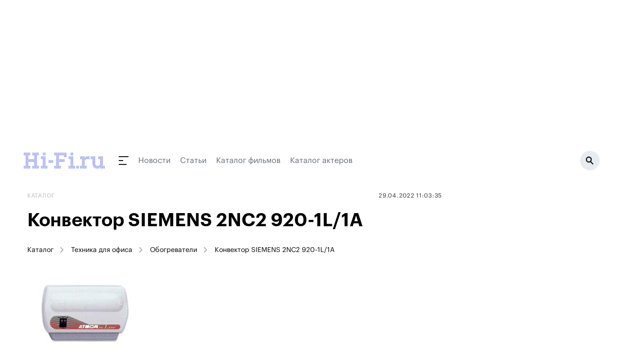

--- FILE ---
content_type: text/html;charset=utf-8
request_url: https://www.hi-fi.ru/catalog/office/heater/641365/
body_size: 27934
content:
<!DOCTYPE html><html><head><meta charset="utf-8"><meta name="viewport" content="width=device-width, initial-scale=1"><script type="importmap">{"imports":{"#entry":"/_nuxt/DhFH6bk_.js"}}</script><title>Hi-Fi.ru: винил, колонки, усилители, плееры, магнитофоны, телевизоры, проекторы и вся лучшая техника!</title><link rel="preconnect" href="https://ads.betweendigital.com" crossorigin><script src="https://yastatic.net/pcode/adfox/header-bidding.js" async></script><script src="https://yandex.ru/ads/system/context.js" async></script><script src="https://cse.google.com/cse.js?cx=66f057763d9a0dd6f" async></script><script src="/js/bidding.js"></script><script src="/js/yandexAds.js"></script><style>body>div{position:absolute}body #__nuxt{position:relative}.bg-white{background:#fff}</style><style>.page-branded[data-v-dc2105c8]{margin-top:300px}@media(max-width:1024px){.page-branded[data-v-dc2105c8]{margin-top:0}}</style><style>.header-wrapper[data-v-9ce859b4]{left:0;margin-left:auto;margin-right:auto;max-width:1200px;position:relative;top:0;width:100%;z-index:50}@media(min-width:960px){.header-wrapper[data-v-9ce859b4]{position:relative}}.header[data-v-9ce859b4]{align-items:center;display:flex;height:50px;justify-content:space-between;max-width:1208px;position:relative;width:100%;--tw-bg-opacity:1;background-color:rgb(255 255 255/var(--tw-bg-opacity,1));padding:15px .5rem}@media(min-width:960px){.header[data-v-9ce859b4]{height:60px}}.header.h-fixed[data-v-9ce859b4]{max-width:1200px;position:fixed;top:0}.header-dummy[data-v-9ce859b4]{height:50px;position:relative;width:100%}@media(min-width:960px){.header-dummy[data-v-9ce859b4]{height:60px}}.inverted[data-v-9ce859b4]{background:#131313}</style><style>@media(max-width:830px){.ad-branding.branding-exists[data-v-990a5ebb]{min-height:224px}}@media(max-width:640px){.ad-branding.branding-exists[data-v-990a5ebb]{min-height:90px}}@media(max-width:830px){.ad-branding.branding-exists #adfox_157433816385819633[data-v-990a5ebb]{display:block;min-height:224px;position:relative}}@media(max-width:640px){.ad-branding.branding-exists #adfox_157433816385819633[data-v-990a5ebb]{min-height:0}}@media(max-width:1024px){#adfox_157433813737954775[data-v-990a5ebb]{display:block;min-height:224px;position:relative}}@media(max-width:830px){#adfox_157433813737954775[data-v-990a5ebb]{min-height:0}}</style><style>.navigation[data-v-ec371bfb]{height:18px}.navigation__submenu-wrapper[data-v-ec371bfb]{display:block;height:calc(100vh - 50px);left:0;top:50px;width:100%;z-index:1}.navigation__submenu-wrapper--h-0[data-v-ec371bfb]{height:0!important}.navigation__button[data-v-ec371bfb]{display:inline-block;height:18px;position:relative;width:40px}.navigation__button[data-v-ec371bfb]:after,.navigation__button[data-v-ec371bfb]:before{background:#131313;content:" ";display:block;height:2px;position:absolute;transition:all .4s ease}.navigation__button[data-v-ec371bfb]:before{transform-origin:0 50%;width:20px}.navigation__button[data-v-ec371bfb]:after{bottom:0;transform-origin:0 50%;width:16px}.navigation__button>span[data-v-ec371bfb]{background:#131313;display:block;height:2px;left:0;margin-top:-1px;position:absolute;top:50%;transition:all .4s ease;width:9px}.navigation__button.active[data-v-ec371bfb]:before{background:#fff;transform:rotate(45deg);width:23px}.navigation__button.active[data-v-ec371bfb]:after{background:#fff;transform:rotate(-45deg);width:23px}.navigation__button.active>span[data-v-ec371bfb]{background:#fff;width:0}.navigation__submenu[data-v-ec371bfb]{background:#131313;height:calc(100vh - 50px);max-width:1208px;overflow-y:scroll;padding:2rem 1rem;position:relative;width:100%}.navigation__submenu__content[data-v-ec371bfb]{flex-wrap:wrap}.navigation__section-menu__title[data-v-ec371bfb]{color:#3244de;font-size:.875rem;line-height:1.25rem;line-height:180%;margin-bottom:.75rem}.navigation__section-menu__item[data-v-ec371bfb]{color:#b4bbc3;display:block;font-size:1rem;font-weight:500;line-height:1.5rem;line-height:160%}.navigation__section-menu__item.active[data-v-ec371bfb]{color:#fff}.navigation__section-menu__text[data-v-ec371bfb]{color:#646a77;font-size:.875rem;line-height:1.25rem;line-height:180%}.navigation__section-ya[data-v-ec371bfb]{color:#646a77;font-size:14px;line-height:180%;margin-bottom:16px}@media(min-width:960px){.navigation__submenu[data-v-ec371bfb]{display:flex;height:460px;padding-left:4rem;padding-right:4rem}.navigation__submenu-wrapper[data-v-ec371bfb]{height:calc(100vh - 80px);left:auto;width:1200px}.navigation__submenu[data-v-ec371bfb]{overflow-y:hidden}.navigation__section-menu__title[data-v-ec371bfb]{font-size:1rem;line-height:1.5rem}.navigation__section-menu__item[data-v-ec371bfb]{font-size:1.125rem;line-height:1.75rem}.navigation__section-menu__item.active[data-v-ec371bfb]{color:#fff}.navigation__section-menu__text[data-v-ec371bfb]{font-size:.875rem;line-height:1.25rem}}</style><style>.header__search[data-v-7149e64a]{background:#e8ecf2;border-radius:200px;display:block;flex-shrink:0;height:40px;position:relative;width:40px}.header__search__bg[data-v-7149e64a]{background:#0009;display:block;height:100vh;left:0;position:fixed;top:0;width:100vw;z-index:5}.header__search__icon[data-v-7149e64a]{background:url(/img/icon_search.svg) 50% 50% no-repeat;display:block;height:18px;position:absolute;right:12px;top:11px;width:17px}@media(min-width:768px){.header__search[data-v-7149e64a]{width:40px}.header__search__icon[data-v-7149e64a]{right:12px;top:11px}}</style><style>.footer[data-v-048bdc82]{position:relative;width:100%;--tw-bg-opacity:1;background-color:rgb(255 255 255/var(--tw-bg-opacity,1));padding:3rem 1rem 2.5rem}.footer[data-v-048bdc82]:before{background:#e8ecf2;content:" ";display:block;height:1px;left:0;position:absolute;top:50px;width:100%}.footer__container[data-v-048bdc82]{margin:0 auto;width:100%}.footer__container>.col-6[data-v-048bdc82]{padding-left:0;padding-right:0}.footer__col[data-v-048bdc82]{padding-top:44px}.footer__link[data-v-048bdc82]{color:#262a31;display:block;font-size:17px;font-weight:500;line-height:1.2rem;margin-bottom:1.2rem}.footer__social-text[data-v-048bdc82]{display:block;font-weight:500;margin-bottom:1.75rem;white-space:nowrap;--tw-text-opacity:1;color:rgb(156 163 175/var(--tw-text-opacity,1));font-size:17px}.footer__social-link[data-v-048bdc82]{color:#1e1e1e;display:inline-block;font-size:20px;margin-right:12px;vertical-align:middle}.footer__social-link path[data-v-048bdc82]{fill:#1e1e1e}.footer__copyright[data-v-048bdc82]{padding:85px 0 54px;position:relative}.footer__copyright p[data-v-048bdc82]{color:#646a77;font-size:14px;line-height:180%}@media(min-width:768px){.footer__social[data-v-048bdc82]{text-align:center}.footer__social-text[data-v-048bdc82]{margin-bottom:12px;text-align:center}.footer__social-link[data-v-048bdc82]{margin-left:.75rem;margin-right:.75rem}.footer__copyright[data-v-048bdc82]{padding:40px 16px;text-align:center;width:100%}}</style><style>.cookies[data-v-f10f1ac1]{bottom:0;left:0;padding-bottom:8px;padding-top:8px;position:fixed;right:0;z-index:250}.cookies__container[data-v-f10f1ac1]{display:flex;justify-content:center;margin:0 auto;max-width:1000px;padding-left:20px;padding-right:20px;width:100%}.cookies__tile[data-v-f10f1ac1]{align-items:center;background:#131313;overflow:hidden;padding:16px}.cookies__text[data-v-f10f1ac1]{color:#fff;font-size:14px;line-height:1.4em}.cookies__text .underline[data-v-f10f1ac1]{color:#fff;text-decoration:underline}.cookies__button[data-v-f10f1ac1]{background:#3244de;border:0;border-radius:8px;color:#fff;font-size:16px;margin-top:12px;padding:10px 18px}.cookies__button[data-v-f10f1ac1]:hover{cursor:pointer}</style><style>.catalog[data-v-5f6739b5]{padding-bottom:24px;padding-top:60px}.catalog__title[data-v-5f6739b5]{color:#131313;font-size:38px;font-weight:700;line-height:120%;margin:0 0 5px}.catalog__subtitle[data-v-5f6739b5]{color:#131313;font-size:16px;font-weight:400;line-height:160%;margin:0 0 58px}.catalog__section[data-v-5f6739b5]{display:block;margin-bottom:45px;position:relative}.catalog__section__title[data-v-5f6739b5]{font-size:19px;font-weight:600;line-height:120%;margin:0 0 19px}.catalog__section__desc[data-v-5f6739b5]{margin-bottom:24px;margin-top:-8px}.catalog__section__item[data-v-5f6739b5]{color:#131313;display:block;font-size:14px;font-weight:400;line-height:180%;text-decoration:none}@media(min-width:960px){.catalog[data-v-5f6739b5]{padding-top:29px}.catalog__title[data-v-5f6739b5]{font-size:54px;line-height:120%}.catalog__subtitle[data-v-5f6739b5]{font-size:20px;line-height:180%;margin-bottom:36px}.catalog__section__title[data-v-5f6739b5]{font-size:23px;line-height:120%}.catalog__section__item[data-v-5f6739b5]{font-size:16px;line-height:160%}}.catalog__header__pic[data-v-5f6739b5]{height:-moz-fit-content;height:fit-content;margin-bottom:32px;width:240px}@media(max-width:768px){.catalog__header__pic[data-v-5f6739b5]{margin-left:0;margin-right:0}}.catalog__header__content[data-v-5f6739b5]{padding:0 12px;width:100%}.catalog__dotted-item[data-v-5f6739b5]{display:flex;justify-content:space-between;margin-bottom:24px;width:100%}@media(max-width:768px){.catalog__dotted-item[data-v-5f6739b5]{flex-wrap:wrap}}.catalog__dotted-item__name[data-v-5f6739b5]{font-weight:700;margin-right:8px;white-space:nowrap}@media(max-width:768px){.catalog__dotted-item__name[data-v-5f6739b5]{margin-bottom:8px;margin-right:0;white-space:normal;width:100%}}.catalog__dotted-item__dots[data-v-5f6739b5]{border-bottom:1px dotted #b4bbc3;flex-grow:1;height:1rem}@media(max-width:768px){.catalog__dotted-item__dots[data-v-5f6739b5]{display:none}}.catalog__dotted-item__content[data-v-5f6739b5]{color:#646a77;line-height:1.3rem;margin-left:8px;max-width:50%}@media(max-width:768px){.catalog__dotted-item__content[data-v-5f6739b5]{margin-left:0;max-width:100%;width:100%}}.catalog__dotted-item__content.w-50[data-v-5f6739b5]{min-width:320px;width:50%}.catalog__dotted-item__content.mw-100[data-v-5f6739b5]{max-width:100%}.catalog__dotted-item__content-sm[data-v-5f6739b5]{font-size:14px}.catalog__dotted-item__content ul[data-v-5f6739b5]{padding-left:24px}.catalog__dotted-item__content ul>li[data-v-5f6739b5]{margin-bottom:4px}.catalog__chars-list[data-v-5f6739b5]{margin:24px 0;padding:0 12px}@media(max-width:768px){.catalog__chars-list[data-v-5f6739b5]{padding:0}}.catalog__chars-list>li[data-v-5f6739b5]{list-style-type:none;margin:0;padding:0}</style><style>.breadcrumbs[data-v-8fcb61e9]{display:flex;flex-wrap:wrap}.breadcrumbs a[data-v-8fcb61e9],.breadcrumbs span[data-v-8fcb61e9]{color:inherit;font-size:.875rem;line-height:1.25rem;margin-bottom:.25rem;position:relative}@media(min-width:960px){.breadcrumbs a[data-v-8fcb61e9],.breadcrumbs span[data-v-8fcb61e9]{white-space:nowrap}}.breadcrumbs a[data-v-8fcb61e9],.breadcrumbs span[data-v-8fcb61e9]{margin-right:10px;padding-right:26px;padding-top:2px}.breadcrumbs a[data-v-8fcb61e9]:after,.breadcrumbs span[data-v-8fcb61e9]:after{background:url(/img/breadcrumb-arrow.svg) 0 0 no-repeat;content:" ";height:12px;opacity:.75;position:absolute;right:0;top:5px;transform:rotate(-90deg);width:13px}.breadcrumbs[data-v-8fcb61e9] :last-child:after{display:none}</style><style>.ad-300-600[data-v-f4e2fd38]{display:block;max-width:300px;padding-bottom:24px;position:relative}@media(min-width:768px){.ad-300-600[data-v-f4e2fd38]{height:auto;margin:24px auto 30px;padding-bottom:0}}</style><link rel="stylesheet" href="/_nuxt/entry.DIlyzm4d.css" crossorigin><link rel="stylesheet" href="/_nuxt/_id_.BphrsNO-.css" crossorigin><link rel="modulepreload" as="script" crossorigin href="/_nuxt/DhFH6bk_.js"><link rel="modulepreload" as="script" crossorigin href="/_nuxt/DPfB5qGJ.js"><link rel="modulepreload" as="script" crossorigin href="/_nuxt/Dtxu3F_Y.js"><link rel="modulepreload" as="script" crossorigin href="/_nuxt/Bt-uCdx7.js"><link rel="modulepreload" as="script" crossorigin href="/_nuxt/DfAzwDaU.js"><link rel="modulepreload" as="script" crossorigin href="/_nuxt/Cpj98o6Y.js"><link rel="modulepreload" as="script" crossorigin href="/_nuxt/BDjTV7pa.js"><link rel="modulepreload" as="script" crossorigin href="/_nuxt/6DqmrAPR.js"><link rel="modulepreload" as="script" crossorigin href="/_nuxt/5NkzgFHd.js"><link rel="preload" as="fetch" fetchpriority="low" crossorigin="anonymous" href="/_nuxt/builds/meta/459b233c-4da2-4448-8e93-5d5f4a8bedaf.json"><link rel="icon" type="image/svg+xml" href="/favicon.svg"><link rel="canonical" href="https://www.hi-fi.ru/catalog/office/heater/641365/"><meta hid="og:type" property="og:type" content="article"><script type="module" src="/_nuxt/DhFH6bk_.js" crossorigin></script><script id="unhead:payload" type="application/json">{"title":"Hi-Fi.ru: винил, колонки, усилители, плееры, магнитофоны, телевизоры, проекторы и вся лучшая техника!"}</script></head><body><div id="__nuxt"><div class="page-branded page" data-v-dc2105c8><div class="header-wrapper" data-v-dc2105c8 data-v-9ce859b4><div class="header__banner" style="" data-v-9ce859b4><div class="branding-exists ad-branding" data-v-9ce859b4 data-v-990a5ebb><div id="adfox_157433813737954775" data-v-990a5ebb></div><div id="adfox_157433816385819633" data-v-990a5ebb></div><div id="adfox_163835079540731875" data-v-990a5ebb></div></div></div><!----><header class="header" data-v-9ce859b4><a href="https://www.hi-fi.ru/" class="-mt-[1px]" data-v-9ce859b4><img src="/img/logo.svg" alt="Hi-Fi.ru" data-v-9ce859b4></a><div class="flex-grow pl-7 pr-4 flex items-center relative" data-v-9ce859b4><div class="navigation" data-v-9ce859b4 data-v-ec371bfb><a class="navigation__button" href="" data-v-ec371bfb><span data-v-ec371bfb></span></a></div><!--[--><a href="/news/" class="hidden md:block mr-5" style="color:#646a77;" data-v-9ce859b4>Новости</a><a href="/magazine/" class="hidden md:block mr-5" style="color:#646a77;" data-v-9ce859b4>Статьи</a><a href="/kino/" class="hidden md:block mr-5" style="color:#646a77;" data-v-9ce859b4>Каталог фильмов</a><a href="/kino/persons/" class="hidden md:block mr-5" style="color:#646a77;" data-v-9ce859b4>Каталог актеров</a><!--]--></div><a class="header__search active" href="/search/" data-v-9ce859b4 data-v-7149e64a><span class="header__search__icon" data-v-7149e64a></span></a></header><!----></div><div class="bg-white" data-v-dc2105c8><!--[--><div></div><div><div class="w-full flex px-2 md:px-4" data-v-5f6739b5><div class="flex-grow py-8 md:pr-4"><!--[--><div class="news-item" data-v-5f6739b5><header class="news-item__header" data-v-5f6739b5><div class="flex flex-wrap items-center" data-v-5f6739b5><div class="w-full md:w-1/2 mb-2" data-v-5f6739b5><p class="news-item__header__category" data-v-5f6739b5>Каталог</p></div><div class="w-full md:w-1/2 mb-2" data-v-5f6739b5><p class="news-item__header__date" data-v-5f6739b5>29.04.2022 11:03:35</p></div></div><h1 class="news-item__header__title" data-v-5f6739b5>Конвектор SIEMENS 2NC2 920-1L/1A</h1><div class="breadcrumbs mb-6" data-v-5f6739b5 data-v-8fcb61e9><!--[--><a href="/catalog/" class="" data-v-8fcb61e9>Каталог</a><a href="/catalog/office/" class="" data-v-8fcb61e9>Техника для офиса</a><a href="/catalog/office/heater/" class="" data-v-8fcb61e9>Обогреватели</a><span data-v-8fcb61e9>Конвектор SIEMENS 2NC2 920-1L/1A</span><!--]--></div></header><div class="catalog__header" data-v-5f6739b5><img src="https://hi-fi.ru/upload/iblock/4e3/4e3881e4e8b4cd3ab51e37f4a9b9a109.jpg" alt="Конвектор SIEMENS 2NC2 920-1L/1A" class="catalog__header__pic" data-v-5f6739b5><div class="catalog__header__content" data-v-5f6739b5><div class="catalog__dotted-item" data-v-5f6739b5><p class="catalog__dotted-item__name mr-2" data-v-5f6739b5>Модель:</p><div class="catalog__dotted-item__dots" data-v-5f6739b5></div><div class="catalog__dotted-item__content ml-2" data-v-5f6739b5>2NC2 920-1L/1A</div></div><!----></div></div><ul class="catalog__chars-list" data-v-5f6739b5><!--[--><li data-v-5f6739b5><div class="catalog__dotted-item" data-v-5f6739b5><p class="catalog__dotted-item__name mr-2" data-v-5f6739b5>Тип устройства: </p><div class="catalog__dotted-item__dots" data-v-5f6739b5></div><div class="catalog__dotted-item__content" data-v-5f6739b5>Конвектор</div></div></li><li data-v-5f6739b5><div class="catalog__dotted-item" data-v-5f6739b5><p class="catalog__dotted-item__name mr-2" data-v-5f6739b5>Вес: </p><div class="catalog__dotted-item__dots" data-v-5f6739b5></div><div class="catalog__dotted-item__content" data-v-5f6739b5>6</div></div></li><li data-v-5f6739b5><!----></li><li data-v-5f6739b5><!----></li><li data-v-5f6739b5><div class="catalog__dotted-item" data-v-5f6739b5><p class="catalog__dotted-item__name mr-2" data-v-5f6739b5>Особенности: </p><div class="catalog__dotted-item__dots" data-v-5f6739b5></div><div class="catalog__dotted-item__content w-1/2" data-v-5f6739b5><ul data-v-5f6739b5><!--[--><li data-v-5f6739b5>Аналоговый электронный термостат</li><li data-v-5f6739b5>Защита от перегрева</li><li data-v-5f6739b5>Автоматический перезапуск</li><li data-v-5f6739b5>Двухполюсный выключатель</li><li data-v-5f6739b5>Брызгозащитное исполнение</li><!--]--></ul></div></div></li><li data-v-5f6739b5><!----></li><!--]--></ul></div><!--]--></div><aside class="w-[300px] flex-shrink-0 py-8 hidden md:block" sticky-container><!--[--><div class="ad-300-600 mb-4" data-v-5f6739b5 data-v-f4e2fd38><span data-v-f4e2fd38></span></div><!--]--><!----></aside></div></div><!--]--></div><div data-v-dc2105c8><span></span></div><footer class="footer" data-v-dc2105c8 data-v-048bdc82><div class="footer__container flex flex-wrap" data-v-048bdc82><div class="w-full md:w-1/2" data-v-048bdc82><div class="flex" data-v-048bdc82><div class="footer__col w-1/3" data-v-048bdc82><a href="/magazine/audio/" class="footer__link" data-v-048bdc82>Аудио</a><a href="/magazine/video/" class="footer__link" data-v-048bdc82>Видео</a><a href="/magazine/photo/" class="footer__link" data-v-048bdc82>Фото</a></div><div class="footer__col w-1/3" data-v-048bdc82><a href="/magazine/games/" class="footer__link" data-v-048bdc82>Игры</a><a href="/magazine/cinema/" class="footer__link" data-v-048bdc82>Кино</a><a href="/magazine/events/" class="footer__link" data-v-048bdc82>События</a></div><div class="footer__col w-1/3" data-v-048bdc82><a href="/magazine/gadgets/" class="footer__link" data-v-048bdc82>Гаджеты</a><a href="/magazine/music/" class="footer__link" data-v-048bdc82>Музыка</a><a href="/magazine/other/" class="footer__link" data-v-048bdc82>Другое</a></div></div></div><div class="w-full md:w-1/2" data-v-048bdc82><div class="flex flex-wrap" data-v-048bdc82><div class="footer__col w-full md:w-1/2" data-v-048bdc82><a href="/about/" class="footer__link" data-v-048bdc82>О портале</a><a href="/editors/" class="footer__link" data-v-048bdc82>Редакция</a><a href="/agreement/" class="footer__link" data-v-048bdc82>Порядок использования материалов сайта</a><a href="/policy/" class="footer__link" data-v-048bdc82>Редакционная политика</a></div><div class="footer__col footer__social w-full md:w-1/2" data-v-048bdc82><p class="footer__social-text" data-v-048bdc82>Мы в социальных сетях</p><a href="https://vk.com/public91517292" target="_blank" rel="noindex nofollow" class="footer__social-link" data-v-048bdc82><svg class="svg-inline--fa fa-vk w-6 h-6 text-gray-400" style="" aria-hidden="true" focusable="false" data-prefix="fab" data-icon="vk" role="img" xmlns="http://www.w3.org/2000/svg" viewBox="0 0 448 512" data-v-048bdc82><path class="" style="" fill="currentColor" d="M31.4907 63.4907C0 94.9813 0 145.671 0 247.04V264.96C0 366.329 0 417.019 31.4907 448.509C62.9813 480 113.671 480 215.04 480H232.96C334.329 480 385.019 480 416.509 448.509C448 417.019 448 366.329 448 264.96V247.04C448 145.671 448 94.9813 416.509 63.4907C385.019 32 334.329 32 232.96 32H215.04C113.671 32 62.9813 32 31.4907 63.4907ZM75.6 168.267H126.747C128.427 253.76 166.133 289.973 196 297.44V168.267H244.16V242C273.653 238.827 304.64 205.227 315.093 168.267H363.253C359.313 187.435 351.46 205.583 340.186 221.579C328.913 237.574 314.461 251.071 297.733 261.227C316.41 270.499 332.907 283.63 346.132 299.751C359.357 315.873 369.01 334.618 374.453 354.747H321.44C316.555 337.262 306.614 321.61 292.865 309.754C279.117 297.899 262.173 290.368 244.16 288.107V354.747H238.373C136.267 354.747 78.0267 284.747 75.6 168.267Z"></path></svg></a><a href="https://twitter.com/hifi_ru/" target="_blank" rel="noindex nofollow" class="footer__social-link" data-v-048bdc82><svg class="svg-inline--fa fa-twitter w-6 h-6 text-gray-400" style="" aria-hidden="true" focusable="false" data-prefix="fab" data-icon="twitter" role="img" xmlns="http://www.w3.org/2000/svg" viewBox="0 0 512 512" data-v-048bdc82><path class="" style="" fill="currentColor" d="M459.37 151.716c.325 4.548.325 9.097.325 13.645 0 138.72-105.583 298.558-298.558 298.558-59.452 0-114.68-17.219-161.137-47.106 8.447.974 16.568 1.299 25.34 1.299 49.055 0 94.213-16.568 130.274-44.832-46.132-.975-84.792-31.188-98.112-72.772 6.498.974 12.995 1.624 19.818 1.624 9.421 0 18.843-1.3 27.614-3.573-48.081-9.747-84.143-51.98-84.143-102.985v-1.299c13.969 7.797 30.214 12.67 47.431 13.319-28.264-18.843-46.781-51.005-46.781-87.391 0-19.492 5.197-37.36 14.294-52.954 51.655 63.675 129.3 105.258 216.365 109.807-1.624-7.797-2.599-15.918-2.599-24.04 0-57.828 46.782-104.934 104.934-104.934 30.213 0 57.502 12.67 76.67 33.137 23.715-4.548 46.456-13.32 66.599-25.34-7.798 24.366-24.366 44.833-46.132 57.827 21.117-2.273 41.584-8.122 60.426-16.243-14.292 20.791-32.161 39.308-52.628 54.253z"></path></svg></a><a href="https://www.youtube.com/user/HiFiru" target="_blank" rel="noindex nofollow" class="footer__social-link" data-v-048bdc82><svg class="svg-inline--fa fa-youtube w-6 h-6 text-gray-400" style="" aria-hidden="true" focusable="false" data-prefix="fab" data-icon="youtube" role="img" xmlns="http://www.w3.org/2000/svg" viewBox="0 0 576 512" data-v-048bdc82><path class="" style="" fill="currentColor" d="M549.655 124.083c-6.281-23.65-24.787-42.276-48.284-48.597C458.781 64 288 64 288 64S117.22 64 74.629 75.486c-23.497 6.322-42.003 24.947-48.284 48.597-11.412 42.867-11.412 132.305-11.412 132.305s0 89.438 11.412 132.305c6.281 23.65 24.787 41.5 48.284 47.821C117.22 448 288 448 288 448s170.78 0 213.371-11.486c23.497-6.321 42.003-24.171 48.284-47.821 11.412-42.867 11.412-132.305 11.412-132.305s0-89.438-11.412-132.305zm-317.51 213.508V175.185l142.739 81.205-142.739 81.201z"></path></svg></a><a href="https://www.ok.ru/group/52659571195999/" target="_blank" rel="noindex nofollow" class="footer__social-link" data-v-048bdc82><svg class="svg-inline--fa fa-odnoklassniki w-6 h-6 text-gray-400" style="" aria-hidden="true" focusable="false" data-prefix="fab" data-icon="odnoklassniki" role="img" xmlns="http://www.w3.org/2000/svg" viewBox="0 0 320 512" data-v-048bdc82><path class="" style="" fill="currentColor" d="M275.1 334c-27.4 17.4-65.1 24.3-90 26.9l20.9 20.6 76.3 76.3c27.9 28.6-17.5 73.3-45.7 45.7-19.1-19.4-47.1-47.4-76.3-76.6L84 503.4c-28.2 27.5-73.6-17.6-45.4-45.7 19.4-19.4 47.1-47.4 76.3-76.3l20.6-20.6c-24.6-2.6-62.9-9.1-90.6-26.9-32.6-21-46.9-33.3-34.3-59 7.4-14.6 27.7-26.9 54.6-5.7 0 0 36.3 28.9 94.9 28.9s94.9-28.9 94.9-28.9c26.9-21.1 47.1-8.9 54.6 5.7 12.4 25.7-1.9 38-34.5 59.1zM30.3 129.7C30.3 58 88.6 0 160 0s129.7 58 129.7 129.7c0 71.4-58.3 129.4-129.7 129.4s-129.7-58-129.7-129.4zm66 0c0 35.1 28.6 63.7 63.7 63.7s63.7-28.6 63.7-63.7c0-35.4-28.6-64-63.7-64s-63.7 28.6-63.7 64z"></path></svg></a></div></div></div><div class="footer__copyright" data-v-048bdc82><p data-v-048bdc82>1997—2026 © Все права защищены</p><p data-v-048bdc82>Любое копирование материалов портала запрещается</p><p data-v-048bdc82><a href="/agreement#recommendations" class="" data-v-048bdc82>На сайте используются рекомендательные технологии</a></p></div></div></footer><div data-v-dc2105c8><span></span></div><span data-v-dc2105c8></span><div data-v-dc2105c8 data-v-f10f1ac1><!----></div><div data-v-dc2105c8><div id="adfox_171549686987018061"></div></div></div></div><div id="teleports"></div><script type="application/json" data-nuxt-data="nuxt-app" data-ssr="true" id="__NUXT_DATA__">[["ShallowReactive",1],{"data":2,"state":5,"once":7,"_errors":8,"serverRendered":4,"path":10,"pinia":11},["ShallowReactive",3],{"catalog-office-heater-641365":4},true,["Reactive",6],{},["Set"],["ShallowReactive",9],{"catalog-office-heater-641365":-1},"/catalog/office/heater/641365/",{"index":12,"catalog":15},{"isBranding":4,"isBrandingLoaded":13,"token":14,"isNavigationOpen":13},false,null,{"catalog":14,"category":14,"section":14,"detail":16},{"data":17},{"id":18,"subcategory_id":19,"url":20,"title":21,"description":22,"header_image":23,"content":24,"active":48,"created_at":49,"updated_at":49,"subcategory":50,"category":53},58623,84,"641365","Конвектор SIEMENS 2NC2 920-1L/1A","","/upload/iblock/4e3/4e3881e4e8b4cd3ab51e37f4a9b9a109.jpg",{"device_type":25,"weight":28,"model":31,"thermostat":34,"overheat_protection":36,"title":38,"description":40,"features":43,"price":46},{"title":26,"value":27},"Тип устройства","Конвектор",{"title":29,"value":30},"Вес","6",{"title":32,"value":33},"Модель","2NC2 920-1L/1A",{"title":35,"value":22},"Термостат",{"title":37,"value":22},"Защита от перегрева",{"title":39,"value":21},"Название",{"title":41,"value":42},"Описание","Конвектор линии Comact - интенсивный нагрев. При меньших размерах (по сравнению с остальными линиями), благодаря применению &quot;ленточного&quot; нагревательного элемента и конструкции корпуса, обогреватель дает наиболее быстрый нагрев помещения. Имеет брызгозащищенное исполнение. Обогреватель с буквой L в конце обозначения оборудован электрошнуром с евровилкой. Обогреватель с буквой А имеет электрошнур для подсоединения к фиксированной электропроводке. Наилучший эффект обогреватель дает при использовании в помещениях с наибольшими теплопотерями: в тамбурах, коридорах, проходных комнатах, учреждениях а так же ванных комнатах.",{"title":44,"value":45},"Особенности","###Аналоговый электронный термостат###Защита от перегрева###Автоматический перезапуск###Двухполюсный выключатель###Брызгозащитное исполнение",{"title":47,"value":22},"Цена",1,"2022-04-29T11:03:35.000000Z",{"title":51,"url":52},"Обогреватели","heater",{"title":54,"url":55},"Техника для офиса","office"]</script><script>window.__NUXT__={};window.__NUXT__.config={public:{appDomainImages:"https://www.hi-fi.ru",apiBase:"https://www.hi-fi.ru"},app:{baseURL:"/",buildId:"459b233c-4da2-4448-8e93-5d5f4a8bedaf",buildAssetsDir:"/_nuxt/",cdnURL:""}}</script></body></html>

--- FILE ---
content_type: text/javascript; charset=utf-8
request_url: https://www.hi-fi.ru/_nuxt/Bt-uCdx7.js
body_size: 6438
content:
import{_ as A,u as V,v as L,r as Z,e as R,o as d,f as E,h as i,b as F,t as k,d as x,c as _,i as S,F as j,l as B,g as U,w as K,a as P}from"#entry";import{d as I}from"./DfAzwDaU.js";import{u as G}from"./BDjTV7pa.js";import{g as J}from"./Cpj98o6Y.js";import{u as Q}from"./6DqmrAPR.js";import{u as W}from"./5NkzgFHd.js";import"./Dtxu3F_Y.js";var N={exports:{}},X=N.exports,q;function tt(){return q||(q=1,(function(s,l){(function(z,u){s.exports=u()})(X,(function(){var z={year:0,month:1,day:2,hour:3,minute:4,second:5},u={};return function(O,f,m){var b,D=function(e,r,t){t===void 0&&(t={});var a=new Date(e),c=(function(h,g){g===void 0&&(g={});var v=g.timeZoneName||"short",y=h+"|"+v,p=u[y];return p||(p=new Intl.DateTimeFormat("en-US",{hour12:!1,timeZone:h,year:"numeric",month:"2-digit",day:"2-digit",hour:"2-digit",minute:"2-digit",second:"2-digit",timeZoneName:v}),u[y]=p),p})(r,t);return c.formatToParts(a)},o=function(e,r){for(var t=D(e,r),a=[],c=0;c<t.length;c+=1){var h=t[c],g=h.type,v=h.value,y=z[g];y>=0&&(a[y]=parseInt(v,10))}var p=a[3],H=p===24?0:p,M=a[0]+"-"+a[1]+"-"+a[2]+" "+H+":"+a[4]+":"+a[5]+":000",T=+e;return(m.utc(M).valueOf()-(T-=T%1e3))/6e4},n=f.prototype;n.tz=function(e,r){e===void 0&&(e=b);var t,a=this.utcOffset(),c=this.toDate(),h=c.toLocaleString("en-US",{timeZone:e}),g=Math.round((c-new Date(h))/1e3/60),v=15*-Math.round(c.getTimezoneOffset()/15)-g;if(!Number(v))t=this.utcOffset(0,r);else if(t=m(h,{locale:this.$L}).$set("millisecond",this.$ms).utcOffset(v,!0),r){var y=t.utcOffset();t=t.add(a-y,"minute")}return t.$x.$timezone=e,t},n.offsetName=function(e){var r=this.$x.$timezone||m.tz.guess(),t=D(this.valueOf(),r,{timeZoneName:e}).find((function(a){return a.type.toLowerCase()==="timezonename"}));return t&&t.value};var w=n.startOf;n.startOf=function(e,r){if(!this.$x||!this.$x.$timezone)return w.call(this,e,r);var t=m(this.format("YYYY-MM-DD HH:mm:ss:SSS"),{locale:this.$L});return w.call(t,e,r).tz(this.$x.$timezone,!0)},m.tz=function(e,r,t){var a=t&&r,c=t||r||b,h=o(+m(),c);if(typeof e!="string")return m(e).tz(c);var g=(function(H,M,T){var C=H-60*M*1e3,$=o(C,T);if(M===$)return[C,M];var Y=o(C-=60*($-M)*1e3,T);return $===Y?[C,$]:[H-60*Math.min($,Y)*1e3,Math.max($,Y)]})(m.utc(e,a).valueOf(),h,c),v=g[0],y=g[1],p=m(v).utcOffset(y);return p.$x.$timezone=c,p},m.tz.guess=function(){return Intl.DateTimeFormat().resolvedOptions().timeZone},m.tz.setDefault=function(e){b=e}}}))})(N)),N.exports}var et=tt();const nt=J(et),it={class:"news-item"},ot={class:"news-item__header"},at={class:"flex flex-wrap items-center"},st={class:"w-full md:w-1/2 mb-2"},rt={class:"news-item__header__date"},ct=["innerHTML"],lt={class:"catalog__header"},mt=["src","alt"],ut={class:"catalog__header__content"},dt={key:0,class:"catalog__dotted-item"},_t={class:"catalog__dotted-item__content ml-2"},ft={key:1,class:""},ht=["innerHTML"],gt={class:"catalog__chars-list"},pt={key:0,class:"catalog__dotted-item"},vt={key:0,class:"catalog__dotted-item__name mr-2"},yt={key:1,class:"catalog__dotted-item__content w-1/2"},wt=["innerHTML"],xt=["innerHTML"],zt={__name:"CatalogItem",props:{item:{type:Object,required:!0}},setup(s){I.extend(G),I.extend(nt);const l=s,z=V(),u=L(()=>{const o=z.params,n=[{title:"Каталог",url:"/catalog/"}];return l.item.category!==void 0&&n.push({title:l.item.category.title,url:"/catalog/"+o.category+"/"}),l.item.subcategory!==void 0&&n.push({title:l.item.subcategory.title,url:"/catalog/"+o.category+"/"+o.section+"/"}),n.push({title:l.item.title}),n}),O=L(()=>l.item.header_image===""?"/img/no-catalog-pic.png":"https://hi-fi.ru"+l.item.header_image),f=L(()=>{try{if(l.item.content!==void 0&&l.item.content.model.value!==void 0)return l.item.content.model.value}catch{return""}}),m=L(()=>Object.keys(l.item.content).filter(o=>o!=="model"&&o!=="title"&&o!=="description")),b=o=>(""+o).search("###")!==-1,D=o=>{const n=[],w=(""+o).split("###");for(let e=0;e<w.length;e++)w[e].trim()!==""&&n.push(w[e].trim());return n};return(o,n)=>{const w=Z("v-breadcrumbs"),e=Z("ad-300-600"),r=U;return d(),R(r,null,{sidebar:E(()=>[F(e,{class:"mb-4"})]),default:E(()=>[i("div",it,[i("header",ot,[i("div",at,[n[0]||(n[0]=i("div",{class:"w-full md:w-1/2 mb-2"},[i("p",{class:"news-item__header__category"},"Каталог")],-1)),i("div",st,[i("p",rt,k(x(I).tz(s.item.created_at,"Europe/Moscow").format("DD.MM.YYYY HH:mm:ss")),1)])]),i("h1",{innerHTML:s.item.title,class:"news-item__header__title"},null,8,ct),F(w,{list:x(u),class:"mb-6"},null,8,["list"])]),i("div",lt,[i("img",{src:x(O),alt:s.item.title,class:"catalog__header__pic"},null,8,mt),i("div",ut,[x(f)!=""?(d(),_("div",dt,[n[1]||(n[1]=i("p",{class:"catalog__dotted-item__name mr-2"},"Модель:",-1)),n[2]||(n[2]=i("div",{class:"catalog__dotted-item__dots"},null,-1)),i("div",_t,k(x(f)),1)])):S("",!0),s.item.description!=""?(d(),_("div",ft,[n[3]||(n[3]=i("p",{class:"catalog__dotted-item__name mb-2"},"Описание:",-1)),i("div",{innerHTML:s.item.description,class:"catalog__dotted-item__content max-w-full",style:{"margin-left":"0"}},null,8,ht)])):S("",!0)])]),i("ul",gt,[(d(!0),_(j,null,B(x(m),t=>(d(),_("li",{key:t},[s.item.content[t]!==void 0&&s.item.content[t].value!==""?(d(),_("div",pt,[s.item.content[t].title!==void 0?(d(),_("p",vt,k(s.item.content[t].title)+": ",1)):S("",!0),n[4]||(n[4]=i("div",{class:"catalog__dotted-item__dots"},null,-1)),b(s.item.content[t].value)?(d(),_("div",yt,[i("ul",null,[(d(!0),_(j,null,B(D(s.item.content[t].value),(a,c)=>(d(),_("li",{key:c,innerHTML:a},null,8,wt))),128))])])):(d(),_("div",{key:2,innerHTML:s.item.content[t].value,class:"catalog__dotted-item__content"},null,8,xt))])):S("",!0)]))),128))])])]),_:1})}}},bt=A(zt,[["__scopeId","data-v-5f6739b5"]]),Ct={__name:"[id]",async setup(s){let l,z;const u=V(),O=Q(),f=L(()=>O.getDetail.data),m=L(()=>({title:f.title,link:[{rel:"canonical",href:"https://www.hi-fi.ru"+u.path}],meta:[{name:"description",hid:"description",content:f.description},{hid:"og:title",property:"og:title",content:f.title},{hid:"og:description",property:"og:description",content:f.description},{hid:"og:type",property:"og:type",content:"article"}]}));return[l,z]=K(async()=>W("catalog-"+u.params.category+"-"+u.params.section+"-"+u.params.id,async()=>(await O.fetchCatalogDetail({category:u.params.category,section:u.params.section,id:u.params.id}),!0),"$ETOLvSMnL4")),await l,z(),P(m),(b,D)=>(d(),_("div",null,[F(x(bt),{item:x(f)},null,8,["item"])]))}};export{Ct as default};


--- FILE ---
content_type: text/javascript; charset=utf-8
request_url: https://www.hi-fi.ru/_nuxt/5NkzgFHd.js
body_size: 5613
content:
import{v as w,E as j,G as H,H as R,I as V,J as I,d as B,x as L,D as T,K as U,L as W,y as z,M as G,N as q,O as J,P as Q,Q as X,R as Y,S as Z}from"#entry";const $={trailing:!0};function x(a,e=25,c={}){if(c={...$,...c},!Number.isFinite(e))throw new TypeError("Expected `wait` to be a finite number");let i,s,v=[],n,t;const h=(u,_)=>(n=K(a,u,_),n.finally(()=>{if(n=null,c.trailing&&t&&!s){const g=h(u,t);return t=null,g}}),n),m=function(...u){return c.trailing&&(t=u),n||new Promise(_=>{const g=!s&&c.leading;clearTimeout(s),s=setTimeout(()=>{s=null;const l=c.leading?i:h(this,u);t=null;for(const o of v)o(l);v=[]},e),g?(i=h(this,u),_(i)):v.push(_)})},r=u=>{u&&(clearTimeout(u),s=null)};return m.isPending=()=>!!s,m.cancel=()=>{r(s),v=[],t=null},m.flush=()=>{if(r(s),!t||n)return;const u=t;return t=null,h(this,u)},m}async function K(a,e,c){return await a.apply(e,c)}function ta(...a){const e=typeof a[a.length-1]=="string"?a.pop():void 0;A(a[0],a[1])&&a.unshift(e);let[c,i,s={}]=a,v=!1;const n=w(()=>G(c));if(typeof n.value!="string")throw new TypeError("[nuxt] [useAsyncData] key must be a string.");if(typeof i!="function")throw new TypeError("[nuxt] [useAsyncData] handler must be a function.");const t=j();s.server??=!0,s.default??=aa,s.getCachedData??=S,s.lazy??=!1,s.immediate??=!0,s.deep??=H.deep,s.dedupe??="cancel",s._functionName,t._asyncData[n.value];function h(){const l={cause:"initial",dedupe:s.dedupe};return t._asyncData[n.value]?._init||(l.cachedData=s.getCachedData(n.value,t,{cause:"initial"}),t._asyncData[n.value]=N(t,n.value,i,s,l.cachedData)),()=>t._asyncData[n.value].execute(l)}const m=h(),r=t._asyncData[n.value];r._deps++;const u=s.server!==!1&&t.payload.serverRendered;{let l=function(d){const f=t._asyncData[d];f?._deps&&(f._deps--,f._deps===0&&f?._off())};const o=q();if(o&&u&&s.immediate&&!o.sp&&(o.sp=[]),o&&!o._nuxtOnBeforeMountCbs){o._nuxtOnBeforeMountCbs=[];const d=o._nuxtOnBeforeMountCbs;J(()=>{d.forEach(f=>{f()}),d.splice(0,d.length)}),Q(()=>d.splice(0,d.length))}const D=o&&(o._nuxtClientOnly||X(Y,!1));u&&t.isHydrating&&(r.error.value||r.data.value!==void 0)?r.status.value=r.error.value?"error":"success":o&&(!D&&t.payload.serverRendered&&t.isHydrating||s.lazy)&&s.immediate?o._nuxtOnBeforeMountCbs.push(m):s.immediate&&r.status.value!=="success"&&m();const y=I(),C=R(n,(d,f)=>{if((d||f)&&d!==f){v=!0;const O=t._asyncData[f]?.data.value!==void 0,M=t._asyncDataPromises[f]!==void 0,E={cause:"initial",dedupe:s.dedupe};if(!t._asyncData[d]?._init){let P;f&&O?P=t._asyncData[f].data.value:(P=s.getCachedData(d,t,{cause:"initial"}),E.cachedData=P),t._asyncData[d]=N(t,d,i,s,P)}t._asyncData[d]._deps++,f&&l(f),(s.immediate||O||M)&&t._asyncData[d].execute(E),Z(()=>{v=!1})}},{flush:"sync"}),p=s.watch?R(s.watch,()=>{v||r._execute({cause:"watch",dedupe:s.dedupe})}):()=>{};y&&V(()=>{C(),p(),l(n.value)})}const _={data:b(()=>t._asyncData[n.value]?.data),pending:b(()=>t._asyncData[n.value]?.pending),status:b(()=>t._asyncData[n.value]?.status),error:b(()=>t._asyncData[n.value]?.error),refresh:(...l)=>t._asyncData[n.value]?._init?t._asyncData[n.value].execute(...l):h()(),execute:(...l)=>_.refresh(...l),clear:()=>F(t,n.value)},g=Promise.resolve(t._asyncDataPromises[n.value]).then(()=>_);return Object.assign(g,_),g}function b(a){return w({get(){return a()?.value},set(e){const c=a();c&&(c.value=e)}})}function A(a,e){return!(typeof a=="string"||typeof a=="object"&&a!==null||typeof a=="function"&&typeof e=="function")}function F(a,e){e in a.payload.data&&(a.payload.data[e]=void 0),e in a.payload._errors&&(a.payload._errors[e]=void 0),a._asyncData[e]&&(a._asyncData[e].data.value=B(a._asyncData[e]._default()),a._asyncData[e].error.value=void 0,a._asyncData[e].status.value="idle"),e in a._asyncDataPromises&&(a._asyncDataPromises[e]&&(a._asyncDataPromises[e].cancelled=!0),a._asyncDataPromises[e]=void 0)}function k(a,e){const c={};for(const i of e)c[i]=a[i];return c}function N(a,e,c,i,s){a.payload._errors[e]??=void 0;const v=i.getCachedData!==S,n=c,t=i.deep?L:T,h=s!==void 0,m=a.hook("app:data:refresh",async u=>{(!u||u.includes(e))&&await r.execute({cause:"refresh:hook"})}),r={data:t(h?s:i.default()),pending:w(()=>r.status.value==="pending"),error:U(a.payload._errors,e),status:T("idle"),execute:(...u)=>{const[_,g=void 0]=u,l=_&&g===void 0&&typeof _=="object"?_:{};if(a._asyncDataPromises[e]){if((l.dedupe??i.dedupe)==="defer")return a._asyncDataPromises[e];a._asyncDataPromises[e].cancelled=!0}{const D="cachedData"in l?l.cachedData:i.getCachedData(e,a,{cause:l.cause??"refresh:manual"});if(D!==void 0)return a.payload.data[e]=r.data.value=D,r.error.value=void 0,r.status.value="success",Promise.resolve(D)}r.status.value="pending";const o=new Promise((D,y)=>{try{D(n(a))}catch(C){y(C)}}).then(async D=>{if(o.cancelled)return a._asyncDataPromises[e];let y=D;i.transform&&(y=await i.transform(D)),i.pick&&(y=k(y,i.pick)),a.payload.data[e]=y,r.data.value=y,r.error.value=void 0,r.status.value="success"}).catch(D=>{if(o.cancelled)return a._asyncDataPromises[e];r.error.value=z(D),r.data.value=B(i.default()),r.status.value="error"}).finally(()=>{o.cancelled||delete a._asyncDataPromises[e]});return a._asyncDataPromises[e]=o,a._asyncDataPromises[e]},_execute:x((...u)=>r.execute(...u),0,{leading:!0}),_default:i.default,_deps:0,_init:!0,_hash:void 0,_off:()=>{m(),a._asyncData[e]?._init&&(a._asyncData[e]._init=!1),v||W(()=>{a._asyncData[e]?._init||(F(a,e),r.execute=()=>Promise.resolve())})}};return r}const aa=()=>{},S=(a,e,c)=>{if(e.isHydrating)return e.payload.data[a];if(c.cause!=="refresh:manual"&&c.cause!=="refresh:hook")return e.static.data[a]};export{ta as u};


--- FILE ---
content_type: text/javascript; charset=utf-8
request_url: https://www.hi-fi.ru/_nuxt/BDjTV7pa.js
body_size: 2233
content:
import{g as M}from"./Cpj98o6Y.js";var f={exports:{}},Y=f.exports,m;function H(){return m||(m=1,(function(D,q){(function(n,a){D.exports=a()})(Y,(function(){var n="minute",a=/[+-]\d\d(?::?\d\d)?/g,p=/([+-]|\d\d)/g;return function(z,$,u){var i=$.prototype;u.utc=function(t){var e={date:t,utc:!0,args:arguments};return new $(e)},i.utc=function(t){var e=u(this.toDate(),{locale:this.$L,utc:!0});return t?e.add(this.utcOffset(),n):e},i.local=function(){return u(this.toDate(),{locale:this.$L,utc:!1})};var T=i.parse;i.parse=function(t){t.utc&&(this.$u=!0),this.$utils().u(t.$offset)||(this.$offset=t.$offset),T.call(this,t)};var O=i.init;i.init=function(){if(this.$u){var t=this.$d;this.$y=t.getUTCFullYear(),this.$M=t.getUTCMonth(),this.$D=t.getUTCDate(),this.$W=t.getUTCDay(),this.$H=t.getUTCHours(),this.$m=t.getUTCMinutes(),this.$s=t.getUTCSeconds(),this.$ms=t.getUTCMilliseconds()}else O.call(this)};var U=i.utcOffset;i.utcOffset=function(t,e){var o=this.$utils().u;if(o(t))return this.$u?0:o(this.$offset)?U.call(this):this.$offset;if(typeof t=="string"&&(t=(function(c){c===void 0&&(c="");var d=c.match(a);if(!d)return null;var h=(""+d[0]).match(p)||["-",0,0],S=h[0],l=60*+h[1]+ +h[2];return l===0?0:S==="+"?l:-l})(t),t===null))return this;var s=Math.abs(t)<=16?60*t:t;if(s===0)return this.utc(e);var r=this.clone();if(e)return r.$offset=s,r.$u=!1,r;var g=this.$u?this.toDate().getTimezoneOffset():-1*this.utcOffset();return(r=this.local().add(s+g,n)).$offset=s,r.$x.$localOffset=g,r};var x=i.format;i.format=function(t){var e=t||(this.$u?"YYYY-MM-DDTHH:mm:ss[Z]":"");return x.call(this,e)},i.valueOf=function(){var t=this.$utils().u(this.$offset)?0:this.$offset+(this.$x.$localOffset||this.$d.getTimezoneOffset());return this.$d.valueOf()-6e4*t},i.isUTC=function(){return!!this.$u},i.toISOString=function(){return this.toDate().toISOString()},i.toString=function(){return this.toDate().toUTCString()};var C=i.toDate;i.toDate=function(t){return t==="s"&&this.$offset?u(this.format("YYYY-MM-DD HH:mm:ss:SSS")).toDate():C.call(this)};var v=i.diff;i.diff=function(t,e,o){if(t&&this.$u===t.$u)return v.call(this,t,e,o);var s=this.local(),r=u(t).local();return v.call(s,r,e,o)}}}))})(f)),f.exports}var y=H();const F=M(y);export{F as u};
